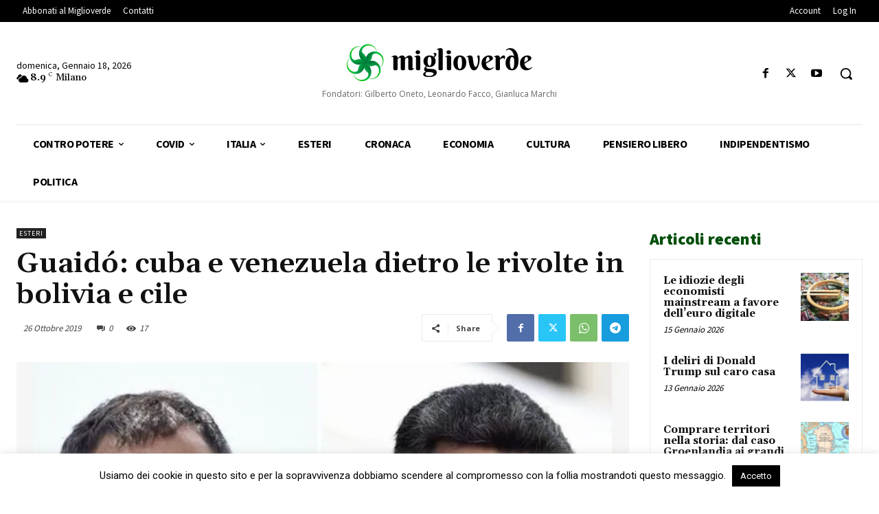

--- FILE ---
content_type: text/html; charset=UTF-8
request_url: https://www.miglioverde.eu/wp-admin/admin-ajax.php?td_theme_name=Newspaper&v=12.7.3
body_size: -154
content:
{"151481":17}